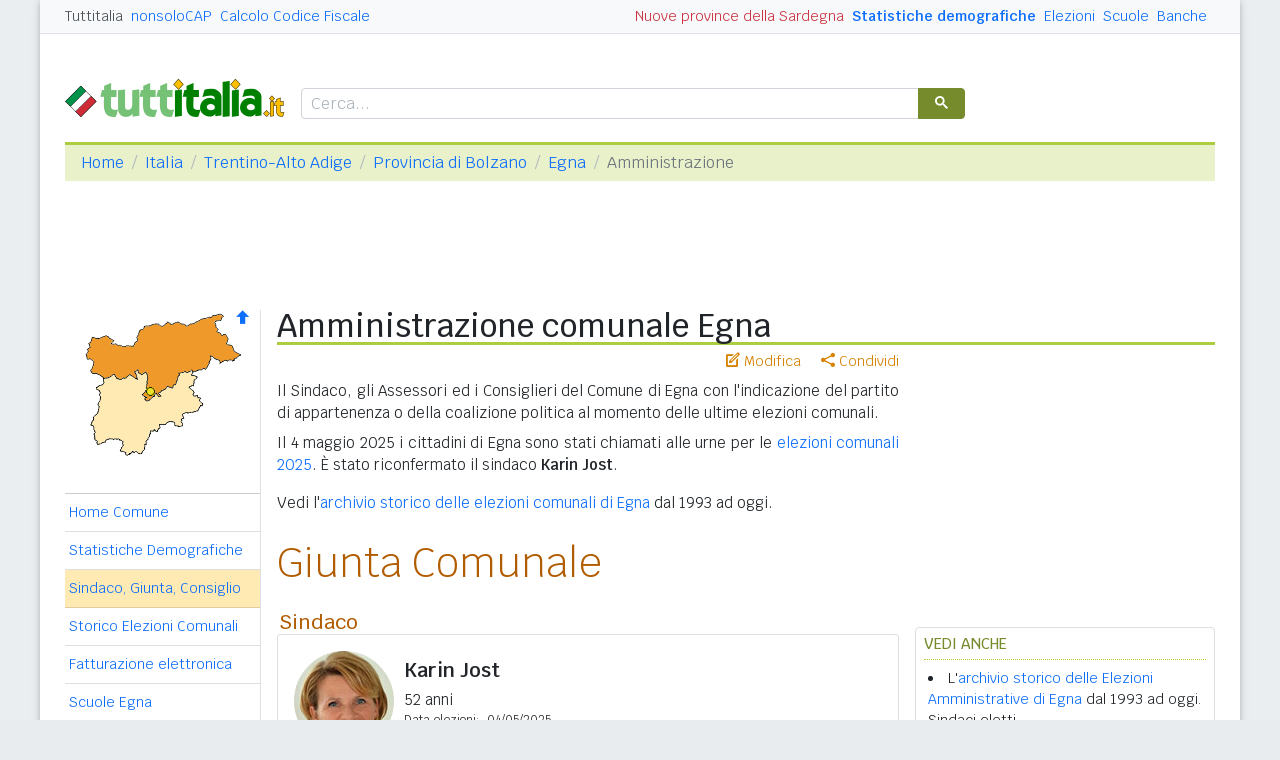

--- FILE ---
content_type: text/html
request_url: https://www.tuttitalia.it/trentino-alto-adige/74-egna/25-amministrazione/
body_size: 9212
content:
<!doctype html><html lang="it"><head><meta charset="utf-8"><meta http-equiv="X-UA-Compatible" content="IE=edge"><meta name="viewport" content="width=device-width, initial-scale=1"><title>Egna (BZ) - Sindaco e Amministrazione Comunale</title><meta name="description" content="Il Sindaco Karin Jost, gli Assessori ed i Consiglieri del Comune di Egna. Amministratori comunali. Organi politici eletti alle ultime elezioni comunali."><link rel="stylesheet" type="text/css" href="/etc/v2/css/tit.min.css?2416"><link rel="apple-touch-icon" sizes="180x180" href="/apple-touch-icon.png"><link rel="icon" href="/favicon-32x32.png" sizes="32x32" type="image/png"><link rel="icon" href="/favicon-16x16.png" sizes="16x16" type="image/png"><meta name="msapplication-TileColor" content="#f2f2f2"><meta name="theme-color" content="#f2f2f2"><link rel="shortcut icon" href="/favicon.ico" type="image/x-icon"><link rel="canonical" href="https://www.tuttitalia.it/trentino-alto-adige/74-egna/25-amministrazione/"><meta property="og:title" content="Egna (BZ) - Sindaco e Amministrazione Comunale"><meta property="og:description" content="Il Sindaco Karin Jost, gli Assessori ed i Consiglieri del Comune di Egna. Amministratori comunali. Organi politici eletti alle ultime elezioni comunali."><meta property="og:url" content="https://www.tuttitalia.it/trentino-alto-adige/74-egna/25-amministrazione/"><meta property="og:image" content="https://images.tuttitalia.it/trentino-alto-adige/24-egna/79-amministrazione/karin-jost-1973-sindaco.jpg"><meta property="og:image:width" content="200"><meta property="og:image:height" content="200"><meta property="og:type" content="article"><meta property="og:site_name" content="Tuttitalia.it"><meta property="og:locale" content="it_IT"><meta name="twitter:card" content="summary"><meta property="fb:app_id" content="123716392879"><script>(function(w,d,s,l,i){w[l]=w[l]||[];w[l].push({'gtm.start':new Date().getTime(),event:'gtm.js'});var f=d.getElementsByTagName(s)[0],j=d.createElement(s),dl=l!='dataLayer'?'&l='+l:'';j.async=true;j.src='https://www.googletagmanager.com/gtm.js?id='+i+dl;f.parentNode.insertBefore(j,f);})(window,document,'script','dataLayer','GTM-W6XVCS9');</script><script>window.googletag = window.googletag || { cmd: [] };</script><script>window.gwte = ["t2_manchette","t2_leaderboard","t2_atf","t2_intext_2","t2_intext_3","t2_btf","t2_sidebar_top","t2_sidebar_sticky"];</script><script async src="https://securepubads.g.doubleclick.net/tag/js/gpt.js" crossorigin="anonymous"></script><script src="/etc/v2/js/it_slots.min.js" data-cfasync="false"></script></head><body><noscript><iframe src="https://www.googletagmanager.com/ns.html?id=GTM-W6XVCS9" height="0" width="0" style="display:none;visibility:hidden"></iframe></noscript><script>function gwjg(dateString){ var birthDate = new Date(dateString); var diff = Date.now() - birthDate.getTime(); var age = new Date(diff); return Math.abs(age.getUTCFullYear() - 1970);}</script><header><script async src="https://cse.google.com/cse.js?cx=partner-pub-3120999668603196:pid4safyyb9"></script><nav class="gwpm"><div class="gwga align-items-center"><div class="d-xl-none mr-3"><button class="gwoq" type="button" data-toggle="sidebar"><div class="gwjw"><span></span><span></span><span></span></div></button></div><div class="d-sm-none"><a href="/" title="Vai all'Homepage"><img class="gwun" src="https://images.tuttitalia.it/logo/tuttitalia.png" alt="Tuttitalia.it"></a></div><div class="d-none d-sm-flex justify-content-between flex-grow-1"><div class="text-nowrap d-none d-sm-inline-block"><a class="gwox active" href="/">Tuttitalia</a><a class="gwox" href="https://www.nonsolocap.it/">nonsoloCAP</a><a class="gwox" href="https://www.nonsolocap.it/calcolo-codice-fiscale/">Calcolo Codice Fiscale</a></div><div id="gwwf" class="gwkc mr-2 text-right d-none d-sm-inline-block"></div></div><div class="d-none d-sm-flex justify-content-between text-nowrap"><a class="gwox d-none d-lg-inline-block gwri" href="/statistiche/">Statistiche demografiche</a><a class="gwox d-none d-lg-inline-block" href="/elezioni-italiane/">Elezioni</a><a class="gwox d-none d-md-inline-block" href="/scuole/">Scuole</a><a class="gwox d-none d-md-inline-block" href="/banche/">Banche</a></div><div class="d-sm-none"><a class="gwvu collapsed" href="#gwsx" data-toggle="collapse" role="button" aria-expanded="false" aria-controls="searchBox"><div class="gwti"><i class="gwgi gwgr"></i></div></a></div></div></nav><div class="d-sm-none collapse" id="gwsx"><div class="gwsn"></div></div><div class="gwhr"><div class="gwom align-items-end"><div class="d-none d-sm-block mb-2"><a href="/" title="Vai all'Homepage"><img class="gwun" src="https://images.tuttitalia.it/logo/tuttitalia.png" alt="Tuttitalia.it"></a></div><div class="d-none d-sm-block gwwz"><div class="gwdk"></div></div></div><div class="gwmt d-none d-lg-block"><div id="gpt-t2_manchette"><script>googletag.cmd.push(function () { googletag.display('gpt-t2_manchette'); });</script></div></div></div></header><div class="gwdu"></div><div class="gwgh gwbl"><div class="toast mb-3" id="gwto" role="alert" aria-live="assertive" aria-atomic="true"><div class="toast-header bg-success text-white"><i class="gwgi gwcd mr-2"></i><h6 class="font-size-sm text-white mb-0 mr-auto">Fatto!</h6><button class="close text-white ml-2 mb-1" type="button" data-dismiss="toast" aria-label="Close"><span aria-hidden="true">&times;</span></button></div><div class="toast-body bg-success text-white"></div></div><div class="toast mb-3" id="gwsg" role="alert" data-autohide="false" aria-live="assertive" aria-atomic="true"><div class="toast-header bg-danger text-white"><i class="gwgi gwxc mr-2"></i><h6 class="font-size-sm text-white mb-0 mr-auto">Errore</h6><button class="close text-white ml-2 mb-1" type="button" data-dismiss="toast" aria-label="Close"><span aria-hidden="true">&times;</span></button></div><div class="toast-body bg-danger text-white"></div></div></div><div class="gwpv d-none d-sm-block"><nav aria-label="breadcrumb"><ol class="breadcrumb"><li class="breadcrumb-item"><a href="/">Home</a></li><li class="breadcrumb-item"><a href="/italia/">Italia</a></li><li class="breadcrumb-item"><a href="/trentino-alto-adige/">Trentino-Alto Adige</a></li><li class="breadcrumb-item"><a href="/trentino-alto-adige/provincia-autonoma-di-bolzano/">Provincia di Bolzano</a></li><li class="breadcrumb-item"><a href="/trentino-alto-adige/74-egna/">Egna</a></li><li class="breadcrumb-item active" aria-current="page">Amministrazione</li></ol></nav></div><div class="gwlu"><div id="gpt-t2_leaderboard"><script>googletag.cmd.push(function () { googletag.display('gpt-t2_leaderboard'); });</script></div></div><div class="gwuf"><div class="gwud"><div class="gwms gwoh"><div class="gwmh"><div class="gwas"><div style="position:relative;"><img src="https://images.tuttitalia.it/trentino-alto-adige/25-provincia-autonoma-di-bolzano/cartina-provincia-bolzano.gif" width="160" height="151" usemap="#gwwa" alt=""> <a href="/trentino-alto-adige/provincia-autonoma-di-bolzano/94-amministrazione/"><i class="gwgi gwav" style="position:absolute;right:10px;top:0;" title="Area Geografica SU"><span class="d-xl-none">&nbsp;</span></i> </a><span class="gwsl d-none d-xl-block" style="background-position:-15px -80px;width:9px;height:9px;position:absolute;left:81px;top:77px"></span></div></div><div class="gwmp"><div class="list-group list-group-flush mb-3"><a class="list-group-item list-group-item-action" href="/trentino-alto-adige/74-egna/">Home Comune</a><a class="list-group-item list-group-item-action" href="/trentino-alto-adige/74-egna/statistiche/">Statistiche Demografiche</a><a class="list-group-item list-group-item-action active" href="/trentino-alto-adige/74-egna/25-amministrazione/">Sindaco, Giunta, Consiglio</a><a class="list-group-item list-group-item-action" href="/trentino-alto-adige/74-egna/storico-elezioni-comunali/">Storico Elezioni Comunali</a><a class="list-group-item list-group-item-action" href="/trentino-alto-adige/74-egna/fatturazione-elettronica/">Fatturazione elettronica</a><a class="list-group-item list-group-item-action" href="/trentino-alto-adige/74-egna/90-scuole/">Scuole Egna</a><a class="list-group-item list-group-item-action" href="/trentino-alto-adige/74-egna/81-banche/">Banche Egna</a><a class="list-group-item list-group-item-action" href="/trentino-alto-adige/74-egna/rischio-sismico/">Rischio Sismico</a><a class="list-group-item list-group-item-action" href="/trentino-alto-adige/74-egna/classificazione-climatica/">Classificazione Climatica</a><a class="list-group-item list-group-item-action" href="/trentino-alto-adige/74-egna/87-comuni-limitrofi/">Comuni Limitrofi</a><a class="list-group-item list-group-item-action" href="/trentino-alto-adige/74-egna/64-mappa/">Mappa e Stradario</a></div></div><div class="gwbd"><h2>Speciali</h2><div class="list-group list-group-flush"><a class="list-group-item list-group-item-action gwjl" href="/elezioni-italiane/elezioni-comunali-trentino-alto-adige-2025/">Elezioni Amministrative 2025</a><a class="list-group-item list-group-item-action gwjl" href="/elezioni-italiane/elezioni-provinciali-trentino-alto-adige-2023/">Provinciali TN e BZ 2023</a></div><h2>Pagine Utili</h2><div class="list-group list-group-flush"><a class="list-group-item list-group-item-action" href="/trentino-alto-adige/provincia-autonoma-di-bolzano/89-sindaci-comuni/">Sindaci in provincia di BZ</a><a class="list-group-item list-group-item-action" href="/trentino-alto-adige/provincia-autonoma-di-bolzano/20-elenco-telefonico-comuni/">Centralini Comuni prov. BZ</a><a class="list-group-item list-group-item-action" href="/trentino-alto-adige/provincia-autonoma-di-bolzano/34-prefisso/">Prefissi Telefonici prov. BZ</a><a class="list-group-item list-group-item-action" href="/trentino-alto-adige/provincia-autonoma-di-bolzano/59-cap/">CAP comuni in prov. di BZ</a><a class="list-group-item list-group-item-action" href="/trentino-alto-adige/71-presidenti-province/">Presidenti delle Province</a><a class="list-group-item list-group-item-action" href="/presidenti-regioni/">Presidenti delle Regioni</a><a class="list-group-item list-group-item-action" href="/fusione-comuni/trentino-alto-adige/">Fusione Comuni TAA</a></div><h2>Classifiche</h2><div class="list-group list-group-flush"><a class="list-group-item list-group-item-action" href="/trentino-alto-adige/provincia-autonoma-di-bolzano/87-comuni/popolazione/">Comuni in provincia di BZ</a><a class="list-group-item list-group-item-action" href="/trentino-alto-adige/77-province/">Province del TAA </a><a class="list-group-item list-group-item-action" href="/regioni/">Regioni italiane</a><a class="list-group-item list-group-item-action" href="/citta-metropolitane/">Città Metropolitane</a><a class="list-group-item list-group-item-action" href="/capoluoghi/">Comuni capoluogo</a><a class="list-group-item list-group-item-action" href="/citta/popolazione/">Comuni <b>&gt;</b> 60.000 abitanti</a><a class="list-group-item list-group-item-action" href="/comuni-piccoli/popolazione/">Comuni <b>&lt;</b> 150 abitanti</a><a class="list-group-item list-group-item-action gwjk" href="/comuni-per-fasce-demografiche/">Comuni/fasce demografiche</a><a class="list-group-item list-group-item-action" href="/comuni-minori-5000-abitanti/">Comuni <b>&lt;</b> 5.000 abitanti</a></div></div><div class="gwtf"><h2>Turismo in Rete</h2><div class="list-group list-group-flush"><a class="list-group-item list-group-item-action" href="/associazioni/">Associazioni di Comuni</a><a class="list-group-item list-group-item-action" href="/itinerari-tematici/">Itinerari Tematici Locali</a><a class="list-group-item list-group-item-action" href="/bandiera-blu/2025-spiagge/">Bandiera Blu 2025</a></div></div><div class="gwbs"><h2>Network</h2><div class="list-group list-group-flush"><a href="https://www.nonsolocap.it/" class="list-group-item list-group-item-action gwbr">nonsoloCAP.it</a><a href="https://www.nonsolocap.it/calcolo-codice-fiscale/" class="list-group-item list-group-item-action gwbr">Calcolo Codice Fiscale</a><div id="gwmo" class="list-group-item list-group-item-action gwkc"></div></div></div></div></div><div class="gwtb flex-grow-1"><div class="gwpv d-sm-none"><nav aria-label="breadcrumb"><ol class="breadcrumb"><li class="breadcrumb-item"><a href="/"><i class="gwgi gwlb"></i></a></li><li class="breadcrumb-item"><a href="/italia/">IT</a></li><li class="breadcrumb-item"><a href="/trentino-alto-adige/">TAA</a></li><li class="breadcrumb-item"><a href="/trentino-alto-adige/provincia-autonoma-di-bolzano/">BZ</a></li><li class="breadcrumb-item"><a href="/trentino-alto-adige/74-egna/">Egna</a></li></ol></nav></div><div class="gway"><h1>Amministrazione comunale Egna</h1></div><div class="d-md-flex"><div class="gwnw gwtb flex-grow-1"><div class="gwlp"><a class="gwjv" data-toggle="popover" data-placement="bottom" data-popover-content="#gwdo" title="Suggerisci modifiche"><i class="gwgi gwbx"></i> Modifica</a><a class="gwjv" data-toggle="popover" data-placement="bottom" data-popover-content="#gwre" title="Condividi questa pagina"><i class="gwgi gwtc"></i> Condividi</a><div class="d-none" id="gwdo"><div class="popover-body"><form class="gwtp needs-validation" novalidate><div class="form-group"><label for="gwso">Cosa vuoi modificare o aggiungere in questa pagina?</label><textarea class="form-control" id="gwso" required></textarea><div class="invalid-feedback">inserisci il testo del messaggio</div></div><div class="form-group"><label for="gwdp">La tua email <small>(facoltativo)</small></label><input type="email" class="form-control" id="gwdp" placeholder="nome@esempio.it" aria-describedby="gwsb"><div class="invalid-feedback">indirizzo di email non valido</div><small id="gwsb" class="form-text text-muted">inserisci la tua email se vuoi una risposta</small></div><div class="form-group mb-2"><a href="#" class="gwut">Annulla</a><button type="submit" class="btn btn-primary float-right gwfz">Invia</button></div></form></div></div><div class="d-none" id="gwre"><div class="popover-body"><div><a class="gwsd gwio mr-2 my-2" href="#"><i class="gwgi gwyy"></i> Facebook</a><a class="gwsd gwno my-2" href="#"><i class="gwgi gwlc"></i> x.com</a><div class="w-100"></div><a class="gwsd gwpe mr-2 my-2" href="#" data-action="share/whatsapp/share"><i class="gwgi gwup"></i> whatsapp</a><a class="gwsd gwpx my-2" href="#"><i class="gwgi gwze"></i> email</a></div></div></div></div><div class="gwod"><p>Il Sindaco, gli Assessori ed i Consiglieri del Comune di Egna con l'indicazione del partito di appartenenza o della coalizione politica al momento delle ultime elezioni comunali.</p><p>Il 4 maggio 2025 i cittadini di Egna sono stati chiamati alle urne per le <a href="https://www.tuttitalia.it/elezioni-italiane/elezioni-amministrative-2025/">elezioni comunali 2025</a>. &Egrave; stato riconfermato il sindaco <b>Karin Jost</b>.</p><div class="clearfix mb-3"></div><p>Vedi l'<a href="/trentino-alto-adige/74-egna/storico-elezioni-comunali/">archivio storico delle elezioni comunali di Egna</a> dal 1993 ad oggi.</p></div><h2 class="display-4 border-bottom-0 mb-4">Giunta Comunale</h2><div class="gwcj" itemscope itemtype="http://schema.org/Person"><h3 class="gwys" itemprop="jobTitle">Sindaco</h3><div class="card"><div class="card-body"><div class="gwgu"><img src="https://images.tuttitalia.it/trentino-alto-adige/24-egna/79-amministrazione/karin-jost-1973.jpg" width="100" height="100" alt="Il Sindaco Karin Jost" itemprop="image"><div class="gwmx"><div class="gwkf"><span itemprop="name">Karin Jost</span></div><div class="gwpi"><div><script>document.write(gwjg('1973-04-09'));</script> anni</div></div><div class="gwsy" style="font-size: 0.75rem;"><span>Data elezioni:</span><span class="ml-2">04/05/2025</span></div><div class="gwsy" style="font-size: 0.75rem;"><span>Data nomina:</span><span class="ml-2">05/05/2025</span></div></div></div><p class="card-text">
Nata a Bolzano (BZ) il 09/04/1973
</p><p class="card-text">
Titolo di Studio: Istruzione Secondaria di Secondo Grado
</p><p class="card-text">
Categoria Professionale: Professori di Scuola Secondaria Superiore e Inferiore
</p><p class="card-text">
Partito/Coalizione: Suedtiroler Volkspartei (SVP)
</p></div></div></div><div class="gwcj" itemscope itemtype="http://schema.org/Person"><h3 itemprop="jobTitle">Assessore</h3><div class="card"><div class="card-body"><div class="gwgu"><div class="gwmx"><div class="gwkf"><span itemprop="name">Peter <span style="text-transform:uppercase;">Daldos</span></span></div><div class="gwpi"><div><script>document.write(gwjg('1975-02-03'));</script> anni</div></div><div class="gwsy" style="font-size: 0.75rem;"><span>Data elezioni:</span><span class="ml-2">04/05/2025</span></div><div class="gwsy" style="font-size: 0.75rem;"><span>Data nomina:</span><span class="ml-2">30/05/2025</span></div></div></div><p class="card-text">
Nato a Bolzano (BZ) il 03/02/1975
</p><p class="card-text">
Titolo di Studio: Laurea Magistrale
</p><p class="card-text">
Categoria Professionale: Imprenditori, Gestori e Responsabili di Piccole Imprese
</p></div></div></div><div class="gwcj" itemscope itemtype="http://schema.org/Person"><h3 itemprop="jobTitle">Assessore</h3><div class="card"><div class="card-body"><div class="gwgu"><div class="gwmx"><div class="gwkf"><span itemprop="name">Klaus <span style="text-transform:uppercase;">Obexer</span></span></div><div class="gwpi"><div><script>document.write(gwjg('1966-04-22'));</script> anni</div></div><div class="gwsy" style="font-size: 0.75rem;"><span>Data elezioni:</span><span class="ml-2">04/05/2025</span></div><div class="gwsy" style="font-size: 0.75rem;"><span>Data nomina:</span><span class="ml-2">30/05/2025</span></div></div></div><p class="card-text">
Nato a Bolzano (BZ) il 22/04/1966
</p><p class="card-text">
Titolo di Studio: Istruzione Secondaria di Secondo Grado
</p><p class="card-text">
Categoria Professionale: Impiegati di Aziende, Imprese, Enti Economici e Soggetti di Diritto Privato con Qualifiche Direttive
</p></div></div></div><div class="gwcj" itemscope itemtype="http://schema.org/Person"><h3 itemprop="jobTitle">Assessore</h3><div class="card"><div class="card-body"><div class="gwgu"><div class="gwmx"><div class="gwkf"><span itemprop="name">Elena <span style="text-transform:uppercase;">Paris</span></span></div><div class="gwpi"><div><script>document.write(gwjg('1971-05-29'));</script> anni</div></div><div class="gwsy" style="font-size: 0.75rem;"><span>Data elezioni:</span><span class="ml-2">04/05/2025</span></div><div class="gwsy" style="font-size: 0.75rem;"><span>Data nomina:</span><span class="ml-2">30/05/2025</span></div></div></div><p class="card-text">
Nata a Bolzano (BZ) il 29/05/1971
</p><p class="card-text">
Titolo di Studio: Laurea Magistrale
</p><p class="card-text">
Categoria Professionale: Impiegati di Amministrazioni, Organi ed Enti Pubblici con Qualifiche Direttive
</p></div></div></div><div class="gwcj" itemscope itemtype="http://schema.org/Person"><h3 itemprop="jobTitle">Assessore</h3><div class="card"><div class="card-body"><div class="gwgu"><div class="gwmx"><div class="gwkf"><span itemprop="name">Karin <span style="text-transform:uppercase;">Pichler</span></span></div><div class="gwpi"><div><script>document.write(gwjg('1983-03-09'));</script> anni</div></div><div class="gwsy" style="font-size: 0.75rem;"><span>Data elezioni:</span><span class="ml-2">04/05/2025</span></div><div class="gwsy" style="font-size: 0.75rem;"><span>Data nomina:</span><span class="ml-2">30/05/2025</span></div></div></div><p class="card-text">
Nata a Bolzano (BZ) il 09/03/1983
</p><p class="card-text">
Titolo di Studio: Istruzione Secondaria di Secondo Grado
</p><p class="card-text">
Categoria Professionale: Insegnanti di Scuola Primaria e Materna
</p></div></div></div><div class="gwcj" itemscope itemtype="http://schema.org/Person"><h3 itemprop="jobTitle">Assessore</h3><div class="card"><div class="card-body"><div class="gwgu"><div class="gwmx"><div class="gwkf"><span itemprop="name">Klaus <span style="text-transform:uppercase;">Pichler</span></span></div><div class="gwpi"><div><script>document.write(gwjg('1962-07-04'));</script> anni</div></div><div class="gwsy" style="font-size: 0.75rem;"><span>Data elezioni:</span><span class="ml-2">04/05/2025</span></div><div class="gwsy" style="font-size: 0.75rem;"><span>Data nomina:</span><span class="ml-2">30/05/2025</span></div></div></div><p class="card-text">
Nato a Bolzano (BZ) il 04/07/1962
</p><p class="card-text">
Titolo di Studio: Istruzione Secondaria di Secondo Grado
</p></div></div></div><div class="gwia"><div id="gpt-t2_atf"><script>googletag.cmd.push(function () { googletag.display('gpt-t2_atf'); });</script></div></div><h2 class="display-4 border-bottom-0 mb-4">Consiglio Comunale</h2><div class="gwcj" itemscope itemtype="http://schema.org/Person"><h3 itemprop="jobTitle">Consigliere</h3><div class="card"><div class="card-body"><div class="gwgu"><div class="gwmx"><div class="gwkf"><span itemprop="name">Norbert <span style="text-transform:uppercase;">Alber</span></span></div><div class="gwpi"><div><script>document.write(gwjg('1963-08-10'));</script> anni</div></div><div class="gwsy" style="font-size: 0.75rem;"><span>Data elezioni:</span><span class="ml-2">04/05/2025</span></div><div class="gwsy" style="font-size: 0.75rem;"><span>Data nomina:</span><span class="ml-2">19/05/2025</span></div></div></div><p class="card-text">
Nato a Bolzano (BZ) il 10/08/1963
</p><p class="card-text">
Titolo di Studio: Istruzione Secondaria di Secondo Grado
</p><p class="card-text">
Categoria Professionale: Imprenditori, Amministratori, Direttori di Aziende Private di Grande o Media Dimensione
</p><p class="card-text">
Partito/Coalizione: Suedtiroler Volkspartei (SVP)
</p></div></div></div><div class="gwcj" itemscope itemtype="http://schema.org/Person"><h3 itemprop="jobTitle">Consigliere</h3><div class="card"><div class="card-body"><div class="gwgu"><div class="gwmx"><div class="gwkf"><span itemprop="name">Michele <span style="text-transform:uppercase;">Braito</span></span></div><div class="gwpi"><div><script>document.write(gwjg('1963-07-10'));</script> anni</div></div><div class="gwsy" style="font-size: 0.75rem;"><span>Data elezioni:</span><span class="ml-2">04/05/2025</span></div><div class="gwsy" style="font-size: 0.75rem;"><span>Data nomina:</span><span class="ml-2">19/05/2025</span></div></div></div><p class="card-text">
Nato a Bolzano (BZ) il 10/07/1963
</p><p class="card-text">
Titolo di Studio: Istruzione Secondaria di Secondo Grado
</p><p class="card-text">
Categoria Professionale: Imprenditori, Gestori e Responsabili di Piccole Imprese
</p><p class="card-text">
Partito/Coalizione: Insieme Miteinander Egna Neumarkt
</p></div></div></div><div class="gwcj" itemscope itemtype="http://schema.org/Person"><h3 itemprop="jobTitle">Consigliere</h3><div class="card"><div class="card-body"><div class="gwgu"><div class="gwmx"><div class="gwkf"><span itemprop="name">Arthur <span style="text-transform:uppercase;">Cappelletti</span></span></div><div class="gwpi"><div><script>document.write(gwjg('1957-12-05'));</script> anni</div></div><div class="gwsy" style="font-size: 0.75rem;"><span>Data elezioni:</span><span class="ml-2">04/05/2025</span></div><div class="gwsy" style="font-size: 0.75rem;"><span>Data nomina:</span><span class="ml-2">19/05/2025</span></div></div></div><p class="card-text">
Nato a Bolzano (BZ) il 05/12/1957
</p><p class="card-text">
Titolo di Studio: Istruzione Secondaria di Primo Grado
</p><p class="card-text">
Partito/Coalizione: Buendnis
</p></div></div></div><div class="gwcj" itemscope itemtype="http://schema.org/Person"><h3 itemprop="jobTitle">Consigliere</h3><div class="card"><div class="card-body"><div class="gwgu"><div class="gwmx"><div class="gwkf"><span itemprop="name">Richard <span style="text-transform:uppercase;">Cavosi</span></span></div><div class="gwpi"><div><script>document.write(gwjg('1965-03-05'));</script> anni</div></div><div class="gwsy" style="font-size: 0.75rem;"><span>Data elezioni:</span><span class="ml-2">04/05/2025</span></div><div class="gwsy" style="font-size: 0.75rem;"><span>Data nomina:</span><span class="ml-2">19/05/2025</span></div></div></div><p class="card-text">
Nato a Bolzano (BZ) il 05/03/1965
</p><p class="card-text">
Titolo di Studio: Istruzione Secondaria di Secondo Grado
</p><p class="card-text">
Partito/Coalizione: Buendnis
</p></div></div></div><div class="gwcj" itemscope itemtype="http://schema.org/Person"><h3 itemprop="jobTitle">Consigliere</h3><div class="card"><div class="card-body"><div class="gwgu"><div class="gwmx"><div class="gwkf"><span itemprop="name">Patrizia <span style="text-transform:uppercase;">Coletti</span></span></div><div class="gwpi"><div><script>document.write(gwjg('1964-06-22'));</script> anni</div></div><div class="gwsy" style="font-size: 0.75rem;"><span>Data elezioni:</span><span class="ml-2">04/05/2025</span></div><div class="gwsy" style="font-size: 0.75rem;"><span>Data nomina:</span><span class="ml-2">19/05/2025</span></div></div></div><p class="card-text">
Nata a Trento (TN) il 22/06/1964
</p><p class="card-text">
Titolo di Studio: Laurea Magistrale
</p><p class="card-text">
Categoria Professionale: Impiegati di Amministrazioni, Organi ed Enti Pubblici con Qualifiche Direttive
</p><p class="card-text">
Partito/Coalizione: Forza Italia Berlusconi Presidente
</p></div></div></div><div class="gwcj" itemscope itemtype="http://schema.org/Person"><h3 itemprop="jobTitle">Consigliere</h3><div class="card"><div class="card-body"><div class="gwgu"><div class="gwmx"><div class="gwkf"><span itemprop="name">Peter <span style="text-transform:uppercase;">Daldos</span></span></div><div class="gwpi"><div><script>document.write(gwjg('1975-02-03'));</script> anni</div></div><div class="gwsy" style="font-size: 0.75rem;"><span>Data elezioni:</span><span class="ml-2">04/05/2025</span></div><div class="gwsy" style="font-size: 0.75rem;"><span>Data nomina:</span><span class="ml-2">19/05/2025</span></div></div></div><p class="card-text">
Nato a Bolzano (BZ) il 03/02/1975
</p><p class="card-text">
Titolo di Studio: Laurea Magistrale
</p><p class="card-text">
Categoria Professionale: Imprenditori, Gestori e Responsabili di Piccole Imprese
</p><p class="card-text">
Partito/Coalizione: Suedtiroler Volkspartei (SVP)
</p></div></div></div><div class="gwcj" itemscope itemtype="http://schema.org/Person"><h3 itemprop="jobTitle">Consigliere</h3><div class="card"><div class="card-body"><div class="gwgu"><div class="gwmx"><div class="gwkf"><span itemprop="name">Elisabeth <span style="text-transform:uppercase;">Girardi</span></span></div><div class="gwpi"><div><script>document.write(gwjg('1959-07-04'));</script> anni</div></div><div class="gwsy" style="font-size: 0.75rem;"><span>Data elezioni:</span><span class="ml-2">04/05/2025</span></div><div class="gwsy" style="font-size: 0.75rem;"><span>Data nomina:</span><span class="ml-2">19/05/2025</span></div></div></div><p class="card-text">
Nata a Egna (BZ) il 04/07/1959
</p><p class="card-text">
Titolo di Studio: Istruzione Secondaria di Secondo Grado
</p><p class="card-text">
Partito/Coalizione: Buergerliste Laag Lista Civica Laghetti
</p></div></div></div><div class="gwcj" itemscope itemtype="http://schema.org/Person"><h3 itemprop="jobTitle">Consigliere Candidato Sindaco</h3><div class="card"><div class="card-body"><div class="gwgu"><img src="https://images.tuttitalia.it/trentino-alto-adige/24-egna/79-amministrazione/karin-jost-1973.jpg" width="100" height="100" alt="Karin Jost" itemprop="image"><div class="gwmx"><div class="gwkf"><span itemprop="name">Karin <span style="text-transform:uppercase;">Jost</span></span></div><div class="gwpi"><div><script>document.write(gwjg('1973-04-09'));</script> anni</div></div><div class="gwsy" style="font-size: 0.75rem;"><span>Data elezioni:</span><span class="ml-2">04/05/2025</span></div><div class="gwsy" style="font-size: 0.75rem;"><span>Data nomina:</span><span class="ml-2">05/05/2025</span></div></div></div><p class="card-text">
Nata a Bolzano (BZ) il 09/04/1973
</p><p class="card-text">
Titolo di Studio: Istruzione Secondaria di Secondo Grado
</p><p class="card-text">
Categoria Professionale: Professori di Scuola Secondaria Superiore e Inferiore
</p><p class="card-text">
Partito/Coalizione: Suedtiroler Volkspartei (SVP)
</p></div></div></div><div class="gwcj" itemscope itemtype="http://schema.org/Person"><h3 itemprop="jobTitle">Consigliere</h3><div class="card"><div class="card-body"><div class="gwgu"><div class="gwmx"><div class="gwkf"><span itemprop="name">Peter <span style="text-transform:uppercase;">Kasal</span></span></div><div class="gwpi"><div><script>document.write(gwjg('1965-07-10'));</script> anni</div></div><div class="gwsy" style="font-size: 0.75rem;"><span>Data elezioni:</span><span class="ml-2">04/05/2025</span></div><div class="gwsy" style="font-size: 0.75rem;"><span>Data nomina:</span><span class="ml-2">19/05/2025</span></div></div></div><p class="card-text">
Nato a Bolzano (BZ) il 10/07/1965
</p><p class="card-text">
Titolo di Studio: Laurea Magistrale
</p><p class="card-text">
Categoria Professionale: Dirigenti di Enti Territoriali e Locali
</p><p class="card-text">
Partito/Coalizione: Buendnis
</p></div></div></div><div class="gwia"><div id="gpt-t2_intext_2"><script>googletag.cmd.push(function () { googletag.display('gpt-t2_intext_2'); });</script></div></div><div class="gwcj" itemscope itemtype="http://schema.org/Person"><h3 itemprop="jobTitle">Consigliere</h3><div class="card"><div class="card-body"><div class="gwgu"><div class="gwmx"><div class="gwkf"><span itemprop="name">Giorgio <span style="text-transform:uppercase;">Nones</span></span></div><div class="gwpi"><div><script>document.write(gwjg('1966-06-02'));</script> anni</div></div><div class="gwsy" style="font-size: 0.75rem;"><span>Data elezioni:</span><span class="ml-2">04/05/2025</span></div><div class="gwsy" style="font-size: 0.75rem;"><span>Data nomina:</span><span class="ml-2">19/05/2025</span></div></div></div><p class="card-text">
Nato a Egna (BZ) il 02/06/1966
</p><p class="card-text">
Titolo di Studio: Istruzione Secondaria di Primo Grado
</p><p class="card-text">
Categoria Professionale: Agricoltori e Operai Agricoli
</p><p class="card-text">
Partito/Coalizione: Insieme Miteinander Egna Neumarkt
</p></div></div></div><div class="gwcj" itemscope itemtype="http://schema.org/Person"><h3 itemprop="jobTitle">Consigliere</h3><div class="card"><div class="card-body"><div class="gwgu"><div class="gwmx"><div class="gwkf"><span itemprop="name">Klaus <span style="text-transform:uppercase;">Obexer</span></span></div><div class="gwpi"><div><script>document.write(gwjg('1966-04-22'));</script> anni</div></div><div class="gwsy" style="font-size: 0.75rem;"><span>Data elezioni:</span><span class="ml-2">04/05/2025</span></div><div class="gwsy" style="font-size: 0.75rem;"><span>Data nomina:</span><span class="ml-2">19/05/2025</span></div></div></div><p class="card-text">
Nato a Bolzano (BZ) il 22/04/1966
</p><p class="card-text">
Titolo di Studio: Istruzione Secondaria di Secondo Grado
</p><p class="card-text">
Categoria Professionale: Impiegati di Aziende, Imprese, Enti Economici e Soggetti di Diritto Privato con Qualifiche Direttive
</p><p class="card-text">
Partito/Coalizione: Suedtiroler Volkspartei (SVP)
</p></div></div></div><div class="gwcj" itemscope itemtype="http://schema.org/Person"><h3 itemprop="jobTitle">Consigliere</h3><div class="card"><div class="card-body"><div class="gwgu"><div class="gwmx"><div class="gwkf"><span itemprop="name">Elena <span style="text-transform:uppercase;">Paris</span></span></div><div class="gwpi"><div><script>document.write(gwjg('1971-05-29'));</script> anni</div></div><div class="gwsy" style="font-size: 0.75rem;"><span>Data elezioni:</span><span class="ml-2">04/05/2025</span></div><div class="gwsy" style="font-size: 0.75rem;"><span>Data nomina:</span><span class="ml-2">19/05/2025</span></div></div></div><p class="card-text">
Nata a Bolzano (BZ) il 29/05/1971
</p><p class="card-text">
Titolo di Studio: Laurea Magistrale
</p><p class="card-text">
Categoria Professionale: Impiegati di Amministrazioni, Organi ed Enti Pubblici con Qualifiche Direttive
</p><p class="card-text">
Partito/Coalizione: Insieme Miteinander Egna Neumarkt
</p></div></div></div><div class="gwcj" itemscope itemtype="http://schema.org/Person"><h3 itemprop="jobTitle">Consigliere</h3><div class="card"><div class="card-body"><div class="gwgu"><div class="gwmx"><div class="gwkf"><span itemprop="name">Sadbhavana <span style="text-transform:uppercase;">Pfaffstaller</span></span></div><div class="gwpi"><div><script>document.write(gwjg('1994-03-13'));</script> anni</div></div><div class="gwsy" style="font-size: 0.75rem;"><span>Data elezioni:</span><span class="ml-2">04/05/2025</span></div><div class="gwsy" style="font-size: 0.75rem;"><span>Data nomina:</span><span class="ml-2">19/05/2025</span></div></div></div><p class="card-text">
Nata a India il 13/03/1994
</p><p class="card-text">
Titolo di Studio: Laurea Triennale
</p><p class="card-text">
Categoria Professionale: Impiegati di Amministrazioni, Organi ed Enti Pubblici con Qualifiche Direttive
</p><p class="card-text">
Partito/Coalizione: Verdi - Gruene - Verc
</p></div></div></div><div class="gwcj" itemscope itemtype="http://schema.org/Person"><h3 itemprop="jobTitle">Consigliere</h3><div class="card"><div class="card-body"><div class="gwgu"><div class="gwmx"><div class="gwkf"><span itemprop="name">Karin <span style="text-transform:uppercase;">Pichler</span></span></div><div class="gwpi"><div><script>document.write(gwjg('1983-03-09'));</script> anni</div></div><div class="gwsy" style="font-size: 0.75rem;"><span>Data elezioni:</span><span class="ml-2">04/05/2025</span></div><div class="gwsy" style="font-size: 0.75rem;"><span>Data nomina:</span><span class="ml-2">19/05/2025</span></div></div></div><p class="card-text">
Nata a Bolzano (BZ) il 09/03/1983
</p><p class="card-text">
Titolo di Studio: Istruzione Secondaria di Secondo Grado
</p><p class="card-text">
Categoria Professionale: Insegnanti di Scuola Primaria e Materna
</p><p class="card-text">
Partito/Coalizione: Suedtiroler Volkspartei (SVP)
</p></div></div></div><div class="gwcj" itemscope itemtype="http://schema.org/Person"><h3 itemprop="jobTitle">Consigliere</h3><div class="card"><div class="card-body"><div class="gwgu"><div class="gwmx"><div class="gwkf"><span itemprop="name">Klaus <span style="text-transform:uppercase;">Pichler</span></span></div><div class="gwpi"><div><script>document.write(gwjg('1962-07-04'));</script> anni</div></div><div class="gwsy" style="font-size: 0.75rem;"><span>Data elezioni:</span><span class="ml-2">04/05/2025</span></div><div class="gwsy" style="font-size: 0.75rem;"><span>Data nomina:</span><span class="ml-2">19/05/2025</span></div></div></div><p class="card-text">
Nato a Bolzano (BZ) il 04/07/1962
</p><p class="card-text">
Titolo di Studio: Istruzione Secondaria di Secondo Grado
</p><p class="card-text">
Partito/Coalizione: Suedtiroler Volkspartei (SVP)
</p></div></div></div><div class="gwcj" itemscope itemtype="http://schema.org/Person"><h3 itemprop="jobTitle">Consigliere</h3><div class="card"><div class="card-body"><div class="gwgu"><div class="gwmx"><div class="gwkf"><span itemprop="name">Georg <span style="text-transform:uppercase;">Vaja</span></span></div><div class="gwpi"><div><script>document.write(gwjg('1957-06-02'));</script> anni</div></div><div class="gwsy" style="font-size: 0.75rem;"><span>Data elezioni:</span><span class="ml-2">04/05/2025</span></div><div class="gwsy" style="font-size: 0.75rem;"><span>Data nomina:</span><span class="ml-2">19/05/2025</span></div></div></div><p class="card-text">
Nato a Bolzano (BZ) il 02/06/1957
</p><p class="card-text">
Titolo di Studio: Titoli Post-Laurea
</p><p class="card-text">
Categoria Professionale: Impiegati di Aziende, Imprese, Enti Economici e Soggetti di Diritto Privato con Qualifiche Direttive
</p><p class="card-text">
Partito/Coalizione: Suedtiroler Volkspartei (SVP)
</p></div></div></div><div class="gwcj" itemscope itemtype="http://schema.org/Person"><h3 itemprop="jobTitle">Consigliere</h3><div class="card"><div class="card-body"><div class="gwgu"><div class="gwmx"><div class="gwkf"><span itemprop="name">Manuela <span style="text-transform:uppercase;">Weber</span></span></div><div class="gwpi"><div><script>document.write(gwjg('1984-09-24'));</script> anni</div></div><div class="gwsy" style="font-size: 0.75rem;"><span>Data elezioni:</span><span class="ml-2">04/05/2025</span></div><div class="gwsy" style="font-size: 0.75rem;"><span>Data nomina:</span><span class="ml-2">19/05/2025</span></div></div></div><p class="card-text">
Nata a Bolzano (BZ) il 24/09/1984
</p><p class="card-text">
Titolo di Studio: Laurea Magistrale
</p><p class="card-text">
Categoria Professionale: Insegnanti di Scuola Primaria e Materna
</p><p class="card-text">
Partito/Coalizione: Buendnis
</p></div></div></div><div class="gwcj" itemscope itemtype="http://schema.org/Person"><h3 itemprop="jobTitle">Consigliere</h3><div class="card"><div class="card-body"><div class="gwgu"><div class="gwmx"><div class="gwkf"><span itemprop="name">Florian <span style="text-transform:uppercase;">Zanot</span></span></div><div class="gwpi"><div><script>document.write(gwjg('1981-08-21'));</script> anni</div></div><div class="gwsy" style="font-size: 0.75rem;"><span>Data elezioni:</span><span class="ml-2">04/05/2025</span></div><div class="gwsy" style="font-size: 0.75rem;"><span>Data nomina:</span><span class="ml-2">19/05/2025</span></div></div></div><p class="card-text">
Nato a Bolzano (BZ) il 21/08/1981
</p><p class="card-text">
Titolo di Studio: Istruzione Secondaria di Secondo Grado
</p><p class="card-text">
Categoria Professionale: Artigiani e Operai Metalmeccanici Specializzati (Fonditori, Saldatori, Montatori di Carpenteria Metallica, Sommozzatori e Lavoratori Subacquei, Fabbri, Attrezzisti di Macchine Utensili, Meccanici e Riparatori di Automobili e di Motori, Meccanici e Montato
</p><p class="card-text">
Partito/Coalizione: Buergerliste Laag Lista Civica Laghetti
</p></div></div></div><div class="gwia"><div id="gpt-t2_intext_3"><script>googletag.cmd.push(function () { googletag.display('gpt-t2_intext_3'); });</script></div></div><div class="gwli"><div id="gpt-t2_btf"><script>googletag.cmd.push(function () { googletag.display('gpt-t2_btf'); });</script></div></div><div class="gwaq flex-column mb-3"><h3>Amministrazioni dei comuni vicini</h3><nav class="nav gwmi"><a class="nav-link" href="/trentino-alto-adige/49-montagna-sulla-strada-del-vino/42-amministrazione/"><b class="gwri">Montagna sulla strada del vino</b> <small class="gwmu">2,6km</small></a><a class="nav-link" href="/trentino-alto-adige/54-ora/23-amministrazione/">Ora <small class="gwmu">3,6km</small></a><a class="nav-link" href="/trentino-alto-adige/92-termeno-sulla-strada-del-vino/80-amministrazione/"><b class="gwri">Termeno sulla strada del vino</b> <small class="gwmu">3,6km</small></a><a class="nav-link" href="/trentino-alto-adige/97-cortaccia-sulla-strada-del-vino/57-amministrazione/"><b class="gwri">Cortaccia sulla strada del vino</b> <small class="gwmu">3,8km</small></a><a class="nav-link" href="/trentino-alto-adige/49-magre-sulla-strada-del-vino/25-amministrazione/"><b class="gwri">Magrè sulla strada del vino</b> <small class="gwmu">5,7km</small></a><a class="nav-link" href="/trentino-alto-adige/75-trodena-nel-parco-naturale/88-amministrazione/">Trodena nel parco naturale <small class="gwmu">6,0km</small></a><a class="nav-link" href="/trentino-alto-adige/39-cortina-sulla-strada-del-vino/79-amministrazione/"><b class="gwri">Cortina sulla strada del vino</b> <small class="gwmu">6,6km</small></a><a class="nav-link" href="/trentino-alto-adige/82-capriana/30-amministrazione/">Capriana (TN) <small class="gwmu">7,9km</small></a><a class="nav-link" href="/trentino-alto-adige/63-aldino/53-amministrazione/">Aldino <small class="gwmu">8,3km</small></a><a class="nav-link" href="/trentino-alto-adige/51-anterivo/65-amministrazione/">Anterivo <small class="gwmu">8,4km</small></a><a class="nav-link" href="/trentino-alto-adige/29-valfloriana/42-amministrazione/">Valfloriana (TN) <small class="gwmu">9,2km</small></a><a class="nav-link" href="/trentino-alto-adige/71-salorno-sulla-strada-del-vino/57-amministrazione/"><b class="gwri">Salorno sulla strada del vino</b> <small class="gwmu">9,8km</small></a><a class="nav-link" href="/trentino-alto-adige/34-bronzolo/59-amministrazione/">Bronzolo <small class="gwmu">10,2km</small></a><a class="nav-link" href="/trentino-alto-adige/62-rovere-della-luna/46-amministrazione/">Roverè della Luna (TN) <small class="gwmu">10,8km</small></a><a class="nav-link" href="/trentino-alto-adige/62-caldaro-sulla-strada-del-vino/58-amministrazione/"><b class="gwri">Caldaro sulla strada del vino</b> <small class="gwmu">11,0km</small></a><a class="nav-link" href="/trentino-alto-adige/28-vadena/20-amministrazione/">Vadena <small class="gwmu">11,0km</small></a><a class="nav-link" href="/trentino-alto-adige/39-sover/79-amministrazione/">Sover (TN) <small class="gwmu">11,1km</small></a><a class="nav-link" href="/trentino-alto-adige/82-sfruz/22-amministrazione/">Sfruz (TN) <small class="gwmu">11,7km</small></a><a class="nav-link" href="/trentino-alto-adige/15-laives/46-amministrazione/">Laives <small class="gwmu">12,7km</small></a><a class="nav-link" href="/trentino-alto-adige/14-castello-molina-di-fiemme/48-amministrazione/">Castello-Molina di Fiemme (TN) <small class="gwmu">12,9km</small></a><div class="gwnu ml-2 mt-2">In <b>grassetto</b> sono riportati i <b>comuni confinanti</b>. Le distanze sono calcolate in linea d'aria dal centro urbano. Vedi l'elenco completo dei <a href="/trentino-alto-adige/74-egna/87-comuni-limitrofi/">comuni limitrofi a Egna</a> ordinati per distanza.</div></nav></div><div id="gwhl"></div></div><div class="d-none d-md-block gwdc"><div class="gwhm"><div id="gpt-t2_sidebar_top"><script>googletag.cmd.push(function () { googletag.display('gpt-t2_sidebar_top'); });</script></div></div><div id="gwhk"><div class="gwjn gwjo mb-3"><h3>Vedi anche</h3><ul><li>L'<a href="/trentino-alto-adige/74-egna/storico-elezioni-comunali/">archivio storico delle Elezioni Amministrative di Egna</a> dal 1993 ad oggi. Sindaci eletti.</li><li>Le <a href="/elezioni-italiane/elezioni-comunali-trentino-alto-adige-2025/">Elezioni Amministrative Trentino-Alto Adige 2025</a> con i comuni al voto classificati per provincia.</li><li><a href="/trentino-alto-adige/provincia-autonoma-di-bolzano/89-sindaci-comuni/">Sindaci dei Comuni in Provincia di Bolzano</a> oggi in carica con le coalizioni politiche di appartenenza.</li><li><a href="/trentino-alto-adige/71-presidenti-province/">Presidenti delle province e Sindaci metropolitani del Trentino-Alto Adige</a> con foto ed amministrazione di provenienza.</li><li class="d-md-none"><a href="/presidenti-regioni/">Governatori delle Regioni, Presidenti delle Province e Sindaci dei Comuni italiani</a> in carica.</li></ul></div></div><div class="gwvr sticky-top"><div id="gpt-t2_sidebar_sticky"><script>googletag.cmd.push(function () { googletag.display('gpt-t2_sidebar_sticky'); });</script></div></div></div></div></div></div></div><footer class="gwhh"><div class="gwbt px-5 px-sm-4 px-md-5 pt-4"><div class="row"><div class="col-sm-3"><ul class="gwak"><li class="gwns"><a href="/note-legali/">Note Legali</a></li><li class="gwns"><a href="/privacy-policy/">Privacy Policy</a></li></ul></div><div class="col-sm-6"><ul class="gwak text-sm-center d-sm-none"><li class="gwns"><a href="https://www.nonsolocap.it/">CAP Italia</a></li><li class="gwns"><a href="https://www.nonsolocap.it/calcolo-codice-fiscale/">Calcolo Codice Fiscale</a></li></ul><ul class="gwak text-sm-center d-none d-sm-block"><li class="gwns"><a href="/italia/">Istituzioni Italiane</a></li><li class="gwns"><a href="/variazioni-amministrative/">Variazioni amministrative</a></li></ul></div><div class="col-sm-3"><ul class="gwak text-sm-right"><li class="gwns"><a href="/strumenti/">Strumenti</a></li><li class="gwns"><a href="/contatti/">Contattaci</a></li></ul></div></div></div><div class="gwbo px-2 px-md-4 pt-3"><div class="d-flex justify-content-between align-items-baseline"><div>&copy; 2026 Gwind</div><div class="d-flex align-items-baseline"><div class="pr-2 d-none gwxy">Seguici su</div><div><ul class="gwld"><li class="gwob"><a type="button" class="btn btn-outline-secondary btn-sm" href="https://www.facebook.com/tuttitalia" role="button" target="_blank"><i class="gwgi gwyy"></i></a></li><li class="gwob"><a type="button" class="btn btn-outline-secondary btn-sm" href="https://x.com/tuttitalia_it" role="button" target="_blank"><i class="gwgi gwlc"></i></a></li></ul></div></div></div></div></footer><script src="/etc/v2/js/jquery.min.js"></script><script src="/etc/v2/js/bootstrap.bundle.min.js"></script><script src="/etc/v2/js/it_wn.min.js?2416"></script><script src="/etc/v2/js/it_tit.min.js?2416"></script><map id="gwwa" name="gwwa"><area shape="poly" coords="137,3,104,16,101,15,95,12,61,16,50,36,29,33,30,31,23,26,9,28,4,48,11,51,7,61,21,68,30,64,33,67,43,68,46,64,53,69,51,61,55,60,58,64,63,62,64,64,63,80,59,85,64,90,73,84,77,86,76,82,84,76,89,76,95,63,123,59,127,45,137,52,152,50,157,46,147,34,144,34,143,25,138,25,131,12,138,10,140,6" href="/trentino-alto-adige/provincia-autonoma-di-bolzano/94-amministrazione/" title="Provincia di Bolzano" alt="Provincia di Bolzano" /><area shape="poly" coords="20,69,18,74,12,78,17,82,17,82,15,102,7,114,11,117,11,129,15,133,26,129,38,130,40,137,37,141,42,141,44,145,51,141,54,142,58,143,69,120,74,120,76,115,82,114,87,111,90,111,92,115,98,116,99,113,98,112,100,103,113,101,119,93,106,78,114,66,107,65,109,62,95,64,89,77,83,77,77,82,77,87,73,85,63,91,58,85,62,80,63,65,58,65,53,61,54,69,46,65,43,69,33,68,29,64,21,69,20,74" href="/trentino-alto-adige/provincia-autonoma-di-trento/90-amministrazione/" title="Provincia di Trento" alt="Provincia di Trento" /></map></body></html>


--- FILE ---
content_type: text/html; charset=utf-8
request_url: https://www.google.com/recaptcha/api2/aframe
body_size: 115
content:
<!DOCTYPE HTML><html><head><meta http-equiv="content-type" content="text/html; charset=UTF-8"></head><body><script nonce="G0iRmThxVpY19l3K9juvOg">/** Anti-fraud and anti-abuse applications only. See google.com/recaptcha */ try{var clients={'sodar':'https://pagead2.googlesyndication.com/pagead/sodar?'};window.addEventListener("message",function(a){try{if(a.source===window.parent){var b=JSON.parse(a.data);var c=clients[b['id']];if(c){var d=document.createElement('img');d.src=c+b['params']+'&rc='+(localStorage.getItem("rc::a")?sessionStorage.getItem("rc::b"):"");window.document.body.appendChild(d);sessionStorage.setItem("rc::e",parseInt(sessionStorage.getItem("rc::e")||0)+1);localStorage.setItem("rc::h",'1768508757067');}}}catch(b){}});window.parent.postMessage("_grecaptcha_ready", "*");}catch(b){}</script></body></html>

--- FILE ---
content_type: application/javascript; charset=utf-8
request_url: https://fundingchoicesmessages.google.com/f/AGSKWxXcp0C-Qg8d8fPtWAO1ASNCdfi4W5niVV6l3y8DiuD9bszqjdlpjSZlWnjM3-daG6IxxIrnrCxOACOhCdNiJtc1Y5YVvG2T8FXIqoAxV2Ram1JihMCjHnZR_e8ECgLu5c4lzq-AUsvpHJIdhWO4aG8914qEmN88hTAuGxqtNqJ6vEnmX0RSPUcF185e/_/adbase./buysellads-/oas_mjx3./swf/ad--ads-180x
body_size: -1291
content:
window['6c364e6a-3d78-4b54-ae60-b7b4906375d5'] = true;